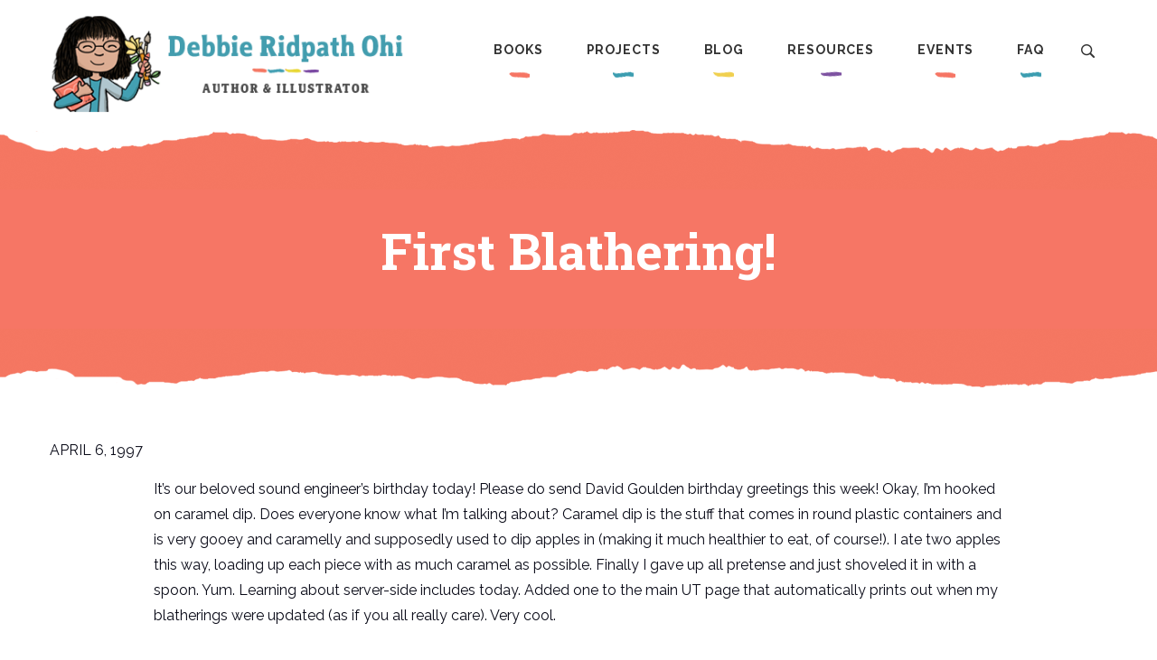

--- FILE ---
content_type: text/html; charset=UTF-8
request_url: https://debbieohi.com/1997/04/first-blathering/
body_size: 7725
content:
<!DOCTYPE html>
<html lang="en">
	<head>
		<title>First Blathering! &#8211; Debbie Ridpath Ohi</title>
<meta name='robots' content='max-image-preview:large' />
	<style>img:is([sizes="auto" i], [sizes^="auto," i]) { contain-intrinsic-size: 3000px 1500px }</style>
	<link rel='dns-prefetch' href='//kit.fontawesome.com' />
<script type="text/javascript">
/* <![CDATA[ */
window._wpemojiSettings = {"baseUrl":"https:\/\/s.w.org\/images\/core\/emoji\/16.0.1\/72x72\/","ext":".png","svgUrl":"https:\/\/s.w.org\/images\/core\/emoji\/16.0.1\/svg\/","svgExt":".svg","source":{"concatemoji":"https:\/\/debbieohi.com\/wp-includes\/js\/wp-emoji-release.min.js?ver=6.8.3"}};
/*! This file is auto-generated */
!function(s,n){var o,i,e;function c(e){try{var t={supportTests:e,timestamp:(new Date).valueOf()};sessionStorage.setItem(o,JSON.stringify(t))}catch(e){}}function p(e,t,n){e.clearRect(0,0,e.canvas.width,e.canvas.height),e.fillText(t,0,0);var t=new Uint32Array(e.getImageData(0,0,e.canvas.width,e.canvas.height).data),a=(e.clearRect(0,0,e.canvas.width,e.canvas.height),e.fillText(n,0,0),new Uint32Array(e.getImageData(0,0,e.canvas.width,e.canvas.height).data));return t.every(function(e,t){return e===a[t]})}function u(e,t){e.clearRect(0,0,e.canvas.width,e.canvas.height),e.fillText(t,0,0);for(var n=e.getImageData(16,16,1,1),a=0;a<n.data.length;a++)if(0!==n.data[a])return!1;return!0}function f(e,t,n,a){switch(t){case"flag":return n(e,"\ud83c\udff3\ufe0f\u200d\u26a7\ufe0f","\ud83c\udff3\ufe0f\u200b\u26a7\ufe0f")?!1:!n(e,"\ud83c\udde8\ud83c\uddf6","\ud83c\udde8\u200b\ud83c\uddf6")&&!n(e,"\ud83c\udff4\udb40\udc67\udb40\udc62\udb40\udc65\udb40\udc6e\udb40\udc67\udb40\udc7f","\ud83c\udff4\u200b\udb40\udc67\u200b\udb40\udc62\u200b\udb40\udc65\u200b\udb40\udc6e\u200b\udb40\udc67\u200b\udb40\udc7f");case"emoji":return!a(e,"\ud83e\udedf")}return!1}function g(e,t,n,a){var r="undefined"!=typeof WorkerGlobalScope&&self instanceof WorkerGlobalScope?new OffscreenCanvas(300,150):s.createElement("canvas"),o=r.getContext("2d",{willReadFrequently:!0}),i=(o.textBaseline="top",o.font="600 32px Arial",{});return e.forEach(function(e){i[e]=t(o,e,n,a)}),i}function t(e){var t=s.createElement("script");t.src=e,t.defer=!0,s.head.appendChild(t)}"undefined"!=typeof Promise&&(o="wpEmojiSettingsSupports",i=["flag","emoji"],n.supports={everything:!0,everythingExceptFlag:!0},e=new Promise(function(e){s.addEventListener("DOMContentLoaded",e,{once:!0})}),new Promise(function(t){var n=function(){try{var e=JSON.parse(sessionStorage.getItem(o));if("object"==typeof e&&"number"==typeof e.timestamp&&(new Date).valueOf()<e.timestamp+604800&&"object"==typeof e.supportTests)return e.supportTests}catch(e){}return null}();if(!n){if("undefined"!=typeof Worker&&"undefined"!=typeof OffscreenCanvas&&"undefined"!=typeof URL&&URL.createObjectURL&&"undefined"!=typeof Blob)try{var e="postMessage("+g.toString()+"("+[JSON.stringify(i),f.toString(),p.toString(),u.toString()].join(",")+"));",a=new Blob([e],{type:"text/javascript"}),r=new Worker(URL.createObjectURL(a),{name:"wpTestEmojiSupports"});return void(r.onmessage=function(e){c(n=e.data),r.terminate(),t(n)})}catch(e){}c(n=g(i,f,p,u))}t(n)}).then(function(e){for(var t in e)n.supports[t]=e[t],n.supports.everything=n.supports.everything&&n.supports[t],"flag"!==t&&(n.supports.everythingExceptFlag=n.supports.everythingExceptFlag&&n.supports[t]);n.supports.everythingExceptFlag=n.supports.everythingExceptFlag&&!n.supports.flag,n.DOMReady=!1,n.readyCallback=function(){n.DOMReady=!0}}).then(function(){return e}).then(function(){var e;n.supports.everything||(n.readyCallback(),(e=n.source||{}).concatemoji?t(e.concatemoji):e.wpemoji&&e.twemoji&&(t(e.twemoji),t(e.wpemoji)))}))}((window,document),window._wpemojiSettings);
/* ]]> */
</script>
<style id='wp-emoji-styles-inline-css' type='text/css'>

	img.wp-smiley, img.emoji {
		display: inline !important;
		border: none !important;
		box-shadow: none !important;
		height: 1em !important;
		width: 1em !important;
		margin: 0 0.07em !important;
		vertical-align: -0.1em !important;
		background: none !important;
		padding: 0 !important;
	}
</style>
<link rel='stylesheet' id='wp-block-library-css' href='https://debbieohi.com/wp-includes/css/dist/block-library/style.min.css?ver=6.8.3' type='text/css' media='all' />
<style id='classic-theme-styles-inline-css' type='text/css'>
/*! This file is auto-generated */
.wp-block-button__link{color:#fff;background-color:#32373c;border-radius:9999px;box-shadow:none;text-decoration:none;padding:calc(.667em + 2px) calc(1.333em + 2px);font-size:1.125em}.wp-block-file__button{background:#32373c;color:#fff;text-decoration:none}
</style>
<style id='font-awesome-svg-styles-default-inline-css' type='text/css'>
.svg-inline--fa {
  display: inline-block;
  height: 1em;
  overflow: visible;
  vertical-align: -.125em;
}
</style>
<link rel='stylesheet' id='font-awesome-svg-styles-css' href='https://debbieohi.com/wp-content/uploads/font-awesome/v6.1.1/css/svg-with-js.css' type='text/css' media='all' />
<style id='font-awesome-svg-styles-inline-css' type='text/css'>
   .wp-block-font-awesome-icon svg::before,
   .wp-rich-text-font-awesome-icon svg::before {content: unset;}
</style>
<style id='global-styles-inline-css' type='text/css'>
:root{--wp--preset--aspect-ratio--square: 1;--wp--preset--aspect-ratio--4-3: 4/3;--wp--preset--aspect-ratio--3-4: 3/4;--wp--preset--aspect-ratio--3-2: 3/2;--wp--preset--aspect-ratio--2-3: 2/3;--wp--preset--aspect-ratio--16-9: 16/9;--wp--preset--aspect-ratio--9-16: 9/16;--wp--preset--color--black: #000000;--wp--preset--color--cyan-bluish-gray: #abb8c3;--wp--preset--color--white: #ffffff;--wp--preset--color--pale-pink: #f78da7;--wp--preset--color--vivid-red: #cf2e2e;--wp--preset--color--luminous-vivid-orange: #ff6900;--wp--preset--color--luminous-vivid-amber: #fcb900;--wp--preset--color--light-green-cyan: #7bdcb5;--wp--preset--color--vivid-green-cyan: #00d084;--wp--preset--color--pale-cyan-blue: #8ed1fc;--wp--preset--color--vivid-cyan-blue: #0693e3;--wp--preset--color--vivid-purple: #9b51e0;--wp--preset--gradient--vivid-cyan-blue-to-vivid-purple: linear-gradient(135deg,rgba(6,147,227,1) 0%,rgb(155,81,224) 100%);--wp--preset--gradient--light-green-cyan-to-vivid-green-cyan: linear-gradient(135deg,rgb(122,220,180) 0%,rgb(0,208,130) 100%);--wp--preset--gradient--luminous-vivid-amber-to-luminous-vivid-orange: linear-gradient(135deg,rgba(252,185,0,1) 0%,rgba(255,105,0,1) 100%);--wp--preset--gradient--luminous-vivid-orange-to-vivid-red: linear-gradient(135deg,rgba(255,105,0,1) 0%,rgb(207,46,46) 100%);--wp--preset--gradient--very-light-gray-to-cyan-bluish-gray: linear-gradient(135deg,rgb(238,238,238) 0%,rgb(169,184,195) 100%);--wp--preset--gradient--cool-to-warm-spectrum: linear-gradient(135deg,rgb(74,234,220) 0%,rgb(151,120,209) 20%,rgb(207,42,186) 40%,rgb(238,44,130) 60%,rgb(251,105,98) 80%,rgb(254,248,76) 100%);--wp--preset--gradient--blush-light-purple: linear-gradient(135deg,rgb(255,206,236) 0%,rgb(152,150,240) 100%);--wp--preset--gradient--blush-bordeaux: linear-gradient(135deg,rgb(254,205,165) 0%,rgb(254,45,45) 50%,rgb(107,0,62) 100%);--wp--preset--gradient--luminous-dusk: linear-gradient(135deg,rgb(255,203,112) 0%,rgb(199,81,192) 50%,rgb(65,88,208) 100%);--wp--preset--gradient--pale-ocean: linear-gradient(135deg,rgb(255,245,203) 0%,rgb(182,227,212) 50%,rgb(51,167,181) 100%);--wp--preset--gradient--electric-grass: linear-gradient(135deg,rgb(202,248,128) 0%,rgb(113,206,126) 100%);--wp--preset--gradient--midnight: linear-gradient(135deg,rgb(2,3,129) 0%,rgb(40,116,252) 100%);--wp--preset--font-size--small: 13px;--wp--preset--font-size--medium: 20px;--wp--preset--font-size--large: 36px;--wp--preset--font-size--x-large: 42px;--wp--preset--spacing--20: 0.44rem;--wp--preset--spacing--30: 0.67rem;--wp--preset--spacing--40: 1rem;--wp--preset--spacing--50: 1.5rem;--wp--preset--spacing--60: 2.25rem;--wp--preset--spacing--70: 3.38rem;--wp--preset--spacing--80: 5.06rem;--wp--preset--shadow--natural: 6px 6px 9px rgba(0, 0, 0, 0.2);--wp--preset--shadow--deep: 12px 12px 50px rgba(0, 0, 0, 0.4);--wp--preset--shadow--sharp: 6px 6px 0px rgba(0, 0, 0, 0.2);--wp--preset--shadow--outlined: 6px 6px 0px -3px rgba(255, 255, 255, 1), 6px 6px rgba(0, 0, 0, 1);--wp--preset--shadow--crisp: 6px 6px 0px rgba(0, 0, 0, 1);}:where(.is-layout-flex){gap: 0.5em;}:where(.is-layout-grid){gap: 0.5em;}body .is-layout-flex{display: flex;}.is-layout-flex{flex-wrap: wrap;align-items: center;}.is-layout-flex > :is(*, div){margin: 0;}body .is-layout-grid{display: grid;}.is-layout-grid > :is(*, div){margin: 0;}:where(.wp-block-columns.is-layout-flex){gap: 2em;}:where(.wp-block-columns.is-layout-grid){gap: 2em;}:where(.wp-block-post-template.is-layout-flex){gap: 1.25em;}:where(.wp-block-post-template.is-layout-grid){gap: 1.25em;}.has-black-color{color: var(--wp--preset--color--black) !important;}.has-cyan-bluish-gray-color{color: var(--wp--preset--color--cyan-bluish-gray) !important;}.has-white-color{color: var(--wp--preset--color--white) !important;}.has-pale-pink-color{color: var(--wp--preset--color--pale-pink) !important;}.has-vivid-red-color{color: var(--wp--preset--color--vivid-red) !important;}.has-luminous-vivid-orange-color{color: var(--wp--preset--color--luminous-vivid-orange) !important;}.has-luminous-vivid-amber-color{color: var(--wp--preset--color--luminous-vivid-amber) !important;}.has-light-green-cyan-color{color: var(--wp--preset--color--light-green-cyan) !important;}.has-vivid-green-cyan-color{color: var(--wp--preset--color--vivid-green-cyan) !important;}.has-pale-cyan-blue-color{color: var(--wp--preset--color--pale-cyan-blue) !important;}.has-vivid-cyan-blue-color{color: var(--wp--preset--color--vivid-cyan-blue) !important;}.has-vivid-purple-color{color: var(--wp--preset--color--vivid-purple) !important;}.has-black-background-color{background-color: var(--wp--preset--color--black) !important;}.has-cyan-bluish-gray-background-color{background-color: var(--wp--preset--color--cyan-bluish-gray) !important;}.has-white-background-color{background-color: var(--wp--preset--color--white) !important;}.has-pale-pink-background-color{background-color: var(--wp--preset--color--pale-pink) !important;}.has-vivid-red-background-color{background-color: var(--wp--preset--color--vivid-red) !important;}.has-luminous-vivid-orange-background-color{background-color: var(--wp--preset--color--luminous-vivid-orange) !important;}.has-luminous-vivid-amber-background-color{background-color: var(--wp--preset--color--luminous-vivid-amber) !important;}.has-light-green-cyan-background-color{background-color: var(--wp--preset--color--light-green-cyan) !important;}.has-vivid-green-cyan-background-color{background-color: var(--wp--preset--color--vivid-green-cyan) !important;}.has-pale-cyan-blue-background-color{background-color: var(--wp--preset--color--pale-cyan-blue) !important;}.has-vivid-cyan-blue-background-color{background-color: var(--wp--preset--color--vivid-cyan-blue) !important;}.has-vivid-purple-background-color{background-color: var(--wp--preset--color--vivid-purple) !important;}.has-black-border-color{border-color: var(--wp--preset--color--black) !important;}.has-cyan-bluish-gray-border-color{border-color: var(--wp--preset--color--cyan-bluish-gray) !important;}.has-white-border-color{border-color: var(--wp--preset--color--white) !important;}.has-pale-pink-border-color{border-color: var(--wp--preset--color--pale-pink) !important;}.has-vivid-red-border-color{border-color: var(--wp--preset--color--vivid-red) !important;}.has-luminous-vivid-orange-border-color{border-color: var(--wp--preset--color--luminous-vivid-orange) !important;}.has-luminous-vivid-amber-border-color{border-color: var(--wp--preset--color--luminous-vivid-amber) !important;}.has-light-green-cyan-border-color{border-color: var(--wp--preset--color--light-green-cyan) !important;}.has-vivid-green-cyan-border-color{border-color: var(--wp--preset--color--vivid-green-cyan) !important;}.has-pale-cyan-blue-border-color{border-color: var(--wp--preset--color--pale-cyan-blue) !important;}.has-vivid-cyan-blue-border-color{border-color: var(--wp--preset--color--vivid-cyan-blue) !important;}.has-vivid-purple-border-color{border-color: var(--wp--preset--color--vivid-purple) !important;}.has-vivid-cyan-blue-to-vivid-purple-gradient-background{background: var(--wp--preset--gradient--vivid-cyan-blue-to-vivid-purple) !important;}.has-light-green-cyan-to-vivid-green-cyan-gradient-background{background: var(--wp--preset--gradient--light-green-cyan-to-vivid-green-cyan) !important;}.has-luminous-vivid-amber-to-luminous-vivid-orange-gradient-background{background: var(--wp--preset--gradient--luminous-vivid-amber-to-luminous-vivid-orange) !important;}.has-luminous-vivid-orange-to-vivid-red-gradient-background{background: var(--wp--preset--gradient--luminous-vivid-orange-to-vivid-red) !important;}.has-very-light-gray-to-cyan-bluish-gray-gradient-background{background: var(--wp--preset--gradient--very-light-gray-to-cyan-bluish-gray) !important;}.has-cool-to-warm-spectrum-gradient-background{background: var(--wp--preset--gradient--cool-to-warm-spectrum) !important;}.has-blush-light-purple-gradient-background{background: var(--wp--preset--gradient--blush-light-purple) !important;}.has-blush-bordeaux-gradient-background{background: var(--wp--preset--gradient--blush-bordeaux) !important;}.has-luminous-dusk-gradient-background{background: var(--wp--preset--gradient--luminous-dusk) !important;}.has-pale-ocean-gradient-background{background: var(--wp--preset--gradient--pale-ocean) !important;}.has-electric-grass-gradient-background{background: var(--wp--preset--gradient--electric-grass) !important;}.has-midnight-gradient-background{background: var(--wp--preset--gradient--midnight) !important;}.has-small-font-size{font-size: var(--wp--preset--font-size--small) !important;}.has-medium-font-size{font-size: var(--wp--preset--font-size--medium) !important;}.has-large-font-size{font-size: var(--wp--preset--font-size--large) !important;}.has-x-large-font-size{font-size: var(--wp--preset--font-size--x-large) !important;}
:where(.wp-block-post-template.is-layout-flex){gap: 1.25em;}:where(.wp-block-post-template.is-layout-grid){gap: 1.25em;}
:where(.wp-block-columns.is-layout-flex){gap: 2em;}:where(.wp-block-columns.is-layout-grid){gap: 2em;}
:root :where(.wp-block-pullquote){font-size: 1.5em;line-height: 1.6;}
</style>
<script defer crossorigin="anonymous" type="text/javascript" src="https://kit.fontawesome.com/c814de9a11.js" id="font-awesome-official-js"></script>
<link rel="https://api.w.org/" href="https://debbieohi.com/wp-json/" /><link rel="alternate" title="JSON" type="application/json" href="https://debbieohi.com/wp-json/wp/v2/posts/7220" /><link rel="EditURI" type="application/rsd+xml" title="RSD" href="https://debbieohi.com/xmlrpc.php?rsd" />
<meta name="generator" content="WordPress 6.8.3" />
<link rel="canonical" href="https://debbieohi.com/1997/04/first-blathering/" />
<link rel='shortlink' href='https://debbieohi.com/?p=7220' />
<link rel="alternate" title="oEmbed (JSON)" type="application/json+oembed" href="https://debbieohi.com/wp-json/oembed/1.0/embed?url=https%3A%2F%2Fdebbieohi.com%2F1997%2F04%2Ffirst-blathering%2F" />
<link rel="alternate" title="oEmbed (XML)" type="text/xml+oembed" href="https://debbieohi.com/wp-json/oembed/1.0/embed?url=https%3A%2F%2Fdebbieohi.com%2F1997%2F04%2Ffirst-blathering%2F&#038;format=xml" />
<link rel="icon" href="/wp-content/uploads/2021/08/Debbie-favicon-1.png" sizes="32x32" />
<link rel="icon" href="/wp-content/uploads/2021/08/Debbie-favicon-1.png" sizes="192x192" />
<link rel="apple-touch-icon" href="/wp-content/uploads/2021/08/Debbie-favicon-1.png" />
<meta name="msapplication-TileImage" content="/wp-content/uploads/2021/08/Debbie-favicon-1.png" />

		<meta charset="utf-8"/>
        <meta http-equiv="x-ua-compatible" content="ie=edge"/>
        <meta name="viewport" content="width=device-width, initial-scale=1"/>

		<link rel="preconnect" href="https://fonts.googleapis.com">
		<link rel="preconnect" href="https://fonts.gstatic.com" crossorigin>
		<link href="https://fonts.googleapis.com/css2?family=Raleway:ital,wght@0,100..900;1,100..900&family=Roboto+Slab:wght@700&display=swap" rel="stylesheet">

	    <link rel="stylesheet" href="https://debbieohi.com/wp-content/themes/debbie_1.0/css/normalize.css"/>
		<link rel="stylesheet" href="https://debbieohi.com/wp-content/themes/debbie_1.0/css/slick.css"/>

	    <link rel="stylesheet" href="https://debbieohi.com/wp-content/themes/debbie_1.0/css/main_2024.css?v=1.2.3"/>

		<script src="https://ajax.googleapis.com/ajax/libs/jquery/3.6.0/jquery.min.js"></script>
		<script src="https://debbieohi.com/wp-content/themes/debbie_1.0/lib/slick.min.js"></script>
		<script src="https://debbieohi.com/wp-content/themes/debbie_1.0/lib/main.js?v=1.0.8"></script>

	</head>
	<body class="wp-singular post-template-default single single-post postid-7220 single-format-standard wp-custom-logo wp-theme-debbie_10">

		<!-- site header and nav -->
		<div id="menu_open_bg" onclick="wkd_close_menu()"></div>
		<header id="site_header">
			<div class="content_wrapper">
				<div class="logo">
					<a href="/" id="logo_link">
						<img src="https://debbieohi.com/wp-content/themes/debbie_1.0/images/logo_2024.png" class="logo_full">
						<img src="https://debbieohi.com/wp-content/themes/debbie_1.0/images/logo_mobile_2024.png" class="logo_mobile">
					</a>
					<span id="burger_button" onclick="wkd_toggle_menu()"></span>
				</div>
				<nav id="main_menu">
					<ul>
						<li id="menu-item-748" class="menu-item menu-item-type-custom menu-item-object-custom menu-item-has-children menu-item-748"><a href="/books/">Books</a>
<ul class="sub-menu">
	<li id="menu-item-2478" class="menu-item menu-item-type-post_type menu-item-object-page menu-item-2478"><a href="https://debbieohi.com/books/bibliography/">Bibliography</a></li>
	<li id="menu-item-17937" class="menu-item menu-item-type-custom menu-item-object-custom menu-item-17937"><a href="https://debbieohi.com/book/i-want-to-read-all-the-books/">I Want To Read ALL The Books</a></li>
	<li id="menu-item-2512" class="menu-item menu-item-type-custom menu-item-object-custom menu-item-2512"><a href="/book/where-are-my-books/">Where Are My Books?</a></li>
	<li id="menu-item-2513" class="menu-item menu-item-type-custom menu-item-object-custom menu-item-2513"><a href="/book/book-sameva/">Sam &#038; Eva</a></li>
	<li id="menu-item-2508" class="menu-item menu-item-type-custom menu-item-object-custom menu-item-2508"><a href="/im-picture-book-series/">I&#8217;M&#8230; books</a></li>
	<li id="menu-item-2514" class="menu-item menu-item-type-custom menu-item-object-custom menu-item-2514"><a href="/book/gurplepreen/">Gurple and Preen</a></li>
	<li id="menu-item-2916" class="menu-item menu-item-type-custom menu-item-object-custom menu-item-2916"><a href="/book/book-naked/">NAKED!</a></li>
	<li id="menu-item-2515" class="menu-item menu-item-type-custom menu-item-object-custom menu-item-2515"><a href="/book/book-seamonkey-and-bob/">Sea Monkey &#038; Bob</a></li>
	<li id="menu-item-2509" class="menu-item menu-item-type-custom menu-item-object-custom menu-item-2509"><a href="/book-series/judy-blume/">Judy Blume books</a></li>
	<li id="menu-item-2511" class="menu-item menu-item-type-custom menu-item-object-custom menu-item-2511"><a href="/book-series/ruby-rose/">Ruby Rose books</a></li>
	<li id="menu-item-2510" class="menu-item menu-item-type-custom menu-item-object-custom menu-item-2510"><a href="/book-series/mitzi-tulane/">Mitzi Tulane books</a></li>
	<li id="menu-item-2708" class="menu-item menu-item-type-custom menu-item-object-custom menu-item-2708"><a href="/book-category/other-writing/">Other</a></li>
</ul>
</li>
<li id="menu-item-749" class="menu-item menu-item-type-custom menu-item-object-custom menu-item-has-children menu-item-749"><a href="/art/portfolio/">Projects</a>
<ul class="sub-menu">
	<li id="menu-item-6469" class="menu-item menu-item-type-post_type menu-item-object-page menu-item-6469"><a href="https://debbieohi.com/homepage/work/">About Debbie’s Projects</a></li>
	<li id="menu-item-20183" class="menu-item menu-item-type-post_type menu-item-object-page menu-item-20183"><a href="https://debbieohi.com/libraries/">My Library Project (aka #100Branches and #AllTheLibraries)</a></li>
	<li id="menu-item-17971" class="menu-item menu-item-type-custom menu-item-object-custom menu-item-17971"><a href="https://debbieohi.com/art/portfolio/">Debbie&#8217;s Art</a></li>
	<li id="menu-item-6827" class="menu-item menu-item-type-post_type menu-item-object-page menu-item-6827"><a href="https://debbieohi.com/comic-use-policy/">Comic Use Policy</a></li>
</ul>
</li>
<li id="menu-item-750" class="menu-item menu-item-type-custom menu-item-object-custom menu-item-has-children menu-item-750"><a href="/blog/">Blog</a>
<ul class="sub-menu">
	<li id="menu-item-1174" class="menu-item menu-item-type-custom menu-item-object-custom menu-item-1174"><a href="/category/news/">News &#038; Events</a></li>
	<li id="menu-item-1175" class="menu-item menu-item-type-custom menu-item-object-custom menu-item-1175"><a href="/category/inkygirl/">Inkygirl</a></li>
	<li id="menu-item-1810" class="menu-item menu-item-type-taxonomy menu-item-object-category menu-item-1810"><a href="https://debbieohi.com/category/inkygirl/interviews/">Interviews</a></li>
	<li id="menu-item-11498" class="menu-item menu-item-type-taxonomy menu-item-object-category menu-item-11498"><a href="https://debbieohi.com/category/inkygirl/reading/">Debbie&#8217;s Reading Journal</a></li>
	<li id="menu-item-8019" class="menu-item menu-item-type-custom menu-item-object-custom menu-item-8019"><a href="https://www.instagram.com/inkyelbows/">Bookstagram</a></li>
	<li id="menu-item-15288" class="menu-item menu-item-type-taxonomy menu-item-object-category menu-item-15288"><a href="https://debbieohi.com/category/humor/squirrel/">Beware The Squirrel</a></li>
	<li id="menu-item-1811" class="menu-item menu-item-type-taxonomy menu-item-object-category current-post-ancestor current-menu-parent current-post-parent menu-item-1811"><a href="https://debbieohi.com/category/blatherings/">Blatherings</a></li>
</ul>
</li>
<li id="menu-item-751" class="menu-item menu-item-type-custom menu-item-object-custom menu-item-has-children menu-item-751"><a href="/resources/">Resources</a>
<ul class="sub-menu">
	<li id="menu-item-1807" class="menu-item menu-item-type-post_type menu-item-object-page menu-item-1807"><a href="https://debbieohi.com/resources/printready/">Print-Ready Resources</a></li>
	<li id="menu-item-20338" class="menu-item menu-item-type-taxonomy menu-item-object-category menu-item-20338"><a href="https://debbieohi.com/category/inkygirl/picture-books-101-inkygirl/">Picture Books 101</a></li>
	<li id="menu-item-13752" class="menu-item menu-item-type-post_type menu-item-object-page menu-item-13752"><a href="https://debbieohi.com/resources/bookaday/">Book Recommendations</a></li>
	<li id="menu-item-7422" class="menu-item menu-item-type-custom menu-item-object-custom menu-item-7422"><a href="/books/how-the-book-was-created/">How The Book Was Made</a></li>
	<li id="menu-item-2871" class="menu-item menu-item-type-post_type menu-item-object-page menu-item-2871"><a href="https://debbieohi.com/resources/resources-for-educators/">Resources for Educators</a></li>
	<li id="menu-item-13409" class="menu-item menu-item-type-post_type menu-item-object-page menu-item-13409"><a href="https://debbieohi.com/resources/resources-for-educators/brokencrayon/">Broken Crayon Resource</a></li>
	<li id="menu-item-1806" class="menu-item menu-item-type-post_type menu-item-object-page menu-item-1806"><a href="https://debbieohi.com/resources/for-book-creators/">Resources For Children’s Book Creators</a></li>
	<li id="menu-item-1805" class="menu-item menu-item-type-post_type menu-item-object-page menu-item-1805"><a href="https://debbieohi.com/resources/for-young-readers/">Resources For Young Readers</a></li>
	<li id="menu-item-7441" class="menu-item menu-item-type-post_type menu-item-object-page menu-item-7441"><a href="https://debbieohi.com/resources/surveys/">Surveys and Polls</a></li>
	<li id="menu-item-15248" class="menu-item menu-item-type-post_type menu-item-object-page menu-item-15248"><a href="https://debbieohi.com/resources/interview-archives/">Interview Archives</a></li>
</ul>
</li>
<li id="menu-item-752" class="menu-item menu-item-type-custom menu-item-object-custom menu-item-has-children menu-item-752"><a href="/events/">Events</a>
<ul class="sub-menu">
	<li id="menu-item-2503" class="menu-item menu-item-type-post_type menu-item-object-page menu-item-2503"><a href="https://debbieohi.com/events/visits-virtual/">Virtual visits</a></li>
	<li id="menu-item-20018" class="menu-item menu-item-type-post_type menu-item-object-page menu-item-20018"><a href="https://debbieohi.com/event-reports/">Event Reports</a></li>
	<li id="menu-item-19368" class="menu-item menu-item-type-post_type menu-item-object-page menu-item-19368"><a href="https://debbieohi.com/about/presskit/launch-events-all-the-books/">Book Launch Events</a></li>
</ul>
</li>
<li id="menu-item-753" class="menu-item menu-item-type-custom menu-item-object-custom menu-item-has-children menu-item-753"><a href="/about/">FAQ</a>
<ul class="sub-menu">
	<li id="menu-item-6998" class="menu-item menu-item-type-post_type menu-item-object-page menu-item-6998"><a href="https://debbieohi.com/contact/">Contact Debbie</a></li>
	<li id="menu-item-1803" class="menu-item menu-item-type-post_type menu-item-object-page menu-item-1803"><a href="https://debbieohi.com/about/faq/">Main FAQ</a></li>
	<li id="menu-item-2825" class="menu-item menu-item-type-post_type menu-item-object-page menu-item-2825"><a href="https://debbieohi.com/about/more-about-me/">About Me</a></li>
	<li id="menu-item-13672" class="menu-item menu-item-type-post_type menu-item-object-page menu-item-13672"><a href="https://debbieohi.com/about/support-debbie/">Show Your Support</a></li>
	<li id="menu-item-7445" class="menu-item menu-item-type-post_type menu-item-object-page menu-item-7445"><a href="https://debbieohi.com/newsletter/">Debbie’s Newsletter</a></li>
	<li id="menu-item-2824" class="menu-item menu-item-type-post_type menu-item-object-page menu-item-2824"><a href="https://debbieohi.com/about/presskit/">Press Kit</a></li>
	<li id="menu-item-2827" class="menu-item menu-item-type-post_type menu-item-object-page menu-item-2827"><a href="https://debbieohi.com/about/press/">Press &#038; Interviews</a></li>
	<li id="menu-item-2826" class="menu-item menu-item-type-post_type menu-item-object-page menu-item-2826"><a href="https://debbieohi.com/about/awards/">Awards, Honours, and Organizations</a></li>
</ul>
</li>
					</ul>
					<div class="search" onclick="wkd_toggle_search()"><br/><span>Search</span></div>
				</nav>
			</div><!-- end .content_wrapper -->
		</header><!-- end #site_header -->

		<div id="search_open_bg" onclick="wkd_close_search()"></div>
		<form action="/" id="search_pop" method="post" onsubmit="return wkd_do_search()">
			<h3>Search the Site</h3>
			<input type="text" id="search_text" name="keys" placeholder="search for..."/>
			<input type="submit" value="Search"/>
		</form>



		<div class="clouds_wrapper clouds_pink">
			<div class="clouds_inner">
				<div class="clouds_content">

					<div class="content_wrapper">

						<h1 class="page_title">First Blathering!</h1>

					</div><!-- end .content_wrapper -->

				</div><!-- end .clouds_content -->
			</div><!-- end .clouds_inner -->
		</div><!-- end .clouds_wrapper -->


		<div class="content_wrapper page_wrapper archive_wrapper blog_wrapper search_wrapper">

			<article class="post-7220 post type-post status-publish format-standard hentry category-blatherings">

				<time>April 6, 1997</time>

				
<p>It&#8217;s our beloved sound engineer&#8217;s birthday today! Please do send David Goulden birthday greetings this week! Okay, I&#8217;m hooked on caramel dip. Does everyone know what I&#8217;m talking about? Caramel dip is the stuff that comes in round plastic containers and is very gooey and caramelly and supposedly used to dip apples in (making it much healthier to eat, of course!). I ate two apples this way, loading up each piece with as much caramel as possible. Finally I gave up all pretense and just shoveled it in with a spoon. Yum. Learning about server-side includes today. Added one to the main UT page that automatically prints out when my blatherings were updated (as if you all really care). Very cool.</p>
	<div id="relevanssi_related">
		<div class="relevanssi_related_grid_header">
			<h3>Related Posts</h3>
		</div>
		<div id="relevanssi_related_grid">
	<div class="relevanssi_related_post">
	<a href="https://debbieohi.com/2021/08/blatherings-on-my-new-website/">
			<h4>Blatherings on my new website</h4>
	</a>
		</div>
		<div class="relevanssi_related_post">
	<a href="https://debbieohi.com/1997/04/old-blatherings-post-from-april-04-30-1997/">
			<h4>Old Blatherings post from April 04-30, 1997</h4>
	</a>
		</div>
		<div class="relevanssi_related_post">
	<a href="https://debbieohi.com/2022/11/scrooge-moment-2/">
			<h4>Scrooge Moment</h4>
	</a>
		</div>
		<div class="relevanssi_related_post">
	<a href="https://debbieohi.com/2021/08/new-website/">
			<h4>Welcome to my new website!</h4>
	</a>
		</div>
		
	</div>
</div>

	<!-- Fetched from cache -->
				<br class="clear"/>

								<div class="media_tags">
					<span>Tags:</span>

					<a href="https://debbieohi.com/category/blatherings/">Blatherings</a>
				</div>
				
			</article>

			
		</div>

		<!-- newsletter sign-up -->
		<footer id="newsletter" class="clouds_wrapper clouds_tan">
			<div class="clouds_inner">
				<div class="clouds_content">

					<div class="content_wrapper">

						<!-- wp:image {"id":18875,"sizeSlug":"full","linkDestination":"none","className":"overlap_right_top"} -->
<figure class="wp-block-image size-full overlap_right_top"><img src="/wp-content/uploads/2024/05/dog_on_books.png" alt="" class="wp-image-18875"/></figure>
<!-- /wp:image -->

<!-- wp:heading -->
<h2 class="wp-block-heading" id="h-debbie-s-newsletter">Debbie's Newsletter</h2>
<!-- /wp:heading -->

<!-- wp:paragraph -->
<p>Every month or so, Debbie sends out an email newsletter with updates about what she's working on and what she's excited about. You can also see major updates in her <a href="https://debbieohi.com/category/news/">News feed</a> as well as more frequently updated <a href="https://bsky.app/profile/work.debbieohi.com">"what I'm working on now" Bluesky work-only account</a>.</p>
<!-- /wp:paragraph -->
						<div class="newsletter_form">
							<a href="/newsletter/" target="_blank" class="button">Subscribe</a>
						</div>

					</div>
				</div>
			</div>
		</footer><!-- end #newsletter -->


		<!-- footer nav -->
		<footer id="footer_nav">
			<div class="content_wrapper">

				
<nav>

					<a href="/books/">Books</a>
				
					<a href="https://debbieohi.com/books/bibliography/"></a>
				
					<a href="https://debbieohi.com/book/i-want-to-read-all-the-books/">I Want To Read ALL The Books</a>
				
					<a href="/book/where-are-my-books/">Where Are My Books?</a>
				
					<a href="/book/book-sameva/">Sam & Eva</a>
				
					<a href="/im-picture-book-series/">I'M... books</a>
				
					<a href="/book/gurplepreen/">Gurple and Preen</a>
				
					<a href="/book/book-naked/">NAKED!</a>
				
					<a href="/book/book-seamonkey-and-bob/">Sea Monkey & Bob</a>
				
					<a href="/book-series/judy-blume/">Judy Blume books</a>
				
					<a href="/book-series/ruby-rose/">Ruby Rose books</a>
				
					<a href="/book-series/mitzi-tulane/">Mitzi Tulane books</a>
				
					<a href="/book-category/other-writing/">Other</a>
				
</nav>

<nav>

					<a href="/art/portfolio/">Projects</a>
				
					<a href="https://debbieohi.com/homepage/work/">About Debbie’s Projects</a>
				
					<a href="https://debbieohi.com/libraries/"></a>
				
					<a href="https://debbieohi.com/art/portfolio/">Debbie's Art</a>
				
					<a href="https://debbieohi.com/comic-use-policy/"></a>
				
</nav>

<nav>

					<a href="/blog/">Blog</a>
				
					<a href="/category/news/">News & Events</a>
				
					<a href="/category/inkygirl/">Inkygirl</a>
				
					<a href="https://debbieohi.com/category/inkygirl/interviews/"></a>
				
					<a href="https://debbieohi.com/category/inkygirl/reading/"></a>
				
					<a href="https://www.instagram.com/inkyelbows/">Bookstagram</a>
				
					<a href="https://debbieohi.com/category/humor/squirrel/"></a>
				
					<a href="https://debbieohi.com/category/blatherings/"></a>
				
</nav>

<nav>

					<a href="/resources/">Resources</a>
				
					<a href="https://debbieohi.com/resources/printready/"></a>
				
					<a href="https://debbieohi.com/category/inkygirl/picture-books-101-inkygirl/"></a>
				
					<a href="https://debbieohi.com/resources/bookaday/"></a>
				
					<a href="/books/how-the-book-was-created/">How The Book Was Made</a>
				
					<a href="https://debbieohi.com/resources/resources-for-educators/"></a>
				
					<a href="https://debbieohi.com/resources/resources-for-educators/brokencrayon/"></a>
				
					<a href="https://debbieohi.com/resources/for-book-creators/">Resources For Children’s Book Creators</a>
				
					<a href="https://debbieohi.com/resources/for-young-readers/"></a>
				
					<a href="https://debbieohi.com/resources/surveys/"></a>
				
					<a href="https://debbieohi.com/resources/interview-archives/"></a>
				
</nav>

<nav>

					<a href="/events/">Events</a>
				
					<a href="https://debbieohi.com/events/visits-virtual/"></a>
				
					<a href="https://debbieohi.com/event-reports/"></a>
				
					<a href="https://debbieohi.com/about/presskit/launch-events-all-the-books/"></a>
				
</nav>

<nav>

					<a href="/about/">FAQ</a>
				
					<a href="https://debbieohi.com/contact/"></a>
				
					<a href="https://debbieohi.com/about/faq/"></a>
				
					<a href="https://debbieohi.com/about/more-about-me/"></a>
				
					<a href="https://debbieohi.com/about/support-debbie/"></a>
				
					<a href="https://debbieohi.com/newsletter/">Debbie’s Newsletter</a>
				
					<a href="https://debbieohi.com/about/presskit/"></a>
				
					<a href="https://debbieohi.com/about/press/"></a>
				
					<a href="https://debbieohi.com/about/awards/"></a>
				
				</nav>

			</div>
		</footer>

		<!-- site footer -->
		<footer id="site_footer">
			<div class="content_wrapper">
				<nav id="social_nav">
					<a href="https://bsky.app/profile/debbieohi.com" title="Bluesky" class="bluesky" target="_blank"><span>Bluesky</span></a>
<!--					<a href="https://debbieohi.substack.com/" title="Substack" class="substack" target="_blank"><span>Substack</span></a> -->
					<a href="http://instagram.com/inkygirl" title="Instagram" class="instagram" target="_blank"><span>Instagram</span></a>
<!--					<a href="http://twitter.com/inkyelbows" title="Twitter" class="twitter" target="_blank"><span>Twitter</span></a> -->
					<a href="https://www.facebook.com/DebbieOhi/" title="Facebook" class="facebook" target="_blank"><span>Facebook</span></a>
					<a href="https://www.youtube.com/user/debbieohi" title="YouTube" class="youtube" target="_blank"><span>YouTube</span></a>
				</nav>
				<p>&copy; Copyright 2025 | All Rights Reserved | Site by <a href="https://beingwicked.com" target="_blank">Being Wicked</a></p>
			</div>
		</footer>

		<script type="speculationrules">
{"prefetch":[{"source":"document","where":{"and":[{"href_matches":"\/*"},{"not":{"href_matches":["\/wp-*.php","\/wp-admin\/*","\/wp-content\/uploads\/*","\/wp-content\/*","\/wp-content\/plugins\/*","\/wp-content\/themes\/debbie_1.0\/*","\/*\\?(.+)"]}},{"not":{"selector_matches":"a[rel~=\"nofollow\"]"}},{"not":{"selector_matches":".no-prefetch, .no-prefetch a"}}]},"eagerness":"conservative"}]}
</script>

    </body>
</html>


--- FILE ---
content_type: application/javascript
request_url: https://debbieohi.com/wp-content/themes/debbie_1.0/lib/main.js?v=1.0.8
body_size: 611
content:
///////////////////////////////////////////
// utility functions
///////////////////////////////////////////

function console_log( msg )
{
	if( ( window['console'] !== undefined ) )
		console.log( msg );
}

function is_touch_device()
{
	return 'ontouchstart' in window // works on most browsers
		|| 'onmsgesturechange' in window; // works on ie10
}

function wkd_set_cookie(name, value, days)
{
    if (days) {
        var date = new Date();
        date.setTime(date.getTime() + (days * 24 * 60 * 60 * 1000));
        var expires = "; expires=" + date.toGMTString();
    } else var expires = "";
    document.cookie = escape(name) + "=" + escape(value) + expires + "; path=/";
}

function wkd_get_cookie(name)
{
    var nameEQ = escape(name) + "=";
    var ca = document.cookie.split(';');
    for (var i = 0; i < ca.length; i++)
	{
        var c = ca[i];
        while (c.charAt(0) == ' ') c = c.substring(1, c.length);
        if (c.indexOf(nameEQ) == 0) return unescape(c.substring(nameEQ.length, c.length));
    }
    return null;
}

function wkd_remove_cookie(name)
{
    wkd_set_cookie(name, "", -1);
}


///////////////////////////////////////////
// site functions
///////////////////////////////////////////

function wkd_toggle_menu()
{
	jQuery('body').toggleClass( 'menu_open' );
}
function wkd_close_menu()
{
	jQuery('body').removeClass( 'menu_open' );
}

function wkd_toggle_buy()
{
	$('body').toggleClass( 'buy_open' );
}
function wkd_close_buy()
{
	$('body').removeClass( 'buy_open' );
}

function wkd_toggle_search()
{
	$('body').toggleClass( 'search_open' );
	if ( $('body').hasClass( 'search_open') )
		$('#search_text').focus();
}
function wkd_close_search()
{
	$('body').removeClass( 'search_open' );
}

function wkd_do_search()
{
	var search_text = $('#search_text').val();
	if ( search_text.match( /^\s*$/) )
		return false;

	document.location.href = '/?s=' + encodeURIComponent( search_text );
	return false;
}

$(document).ready( function() {
	// hero sliders
	$('.hero_slider').each( function() {
		console_log( "Initializing hero slider." );
		$(this).slick( {
			infinite: true,
			dots: true,
			arrows: true,
			adaptiveHeight: true,
			autoplay: true,
			autoplaySpeed: 6000,
			speed: 1000,
			slidesToShow: 1,
			slidesToScroll: 1
		} );
	} );

} );
